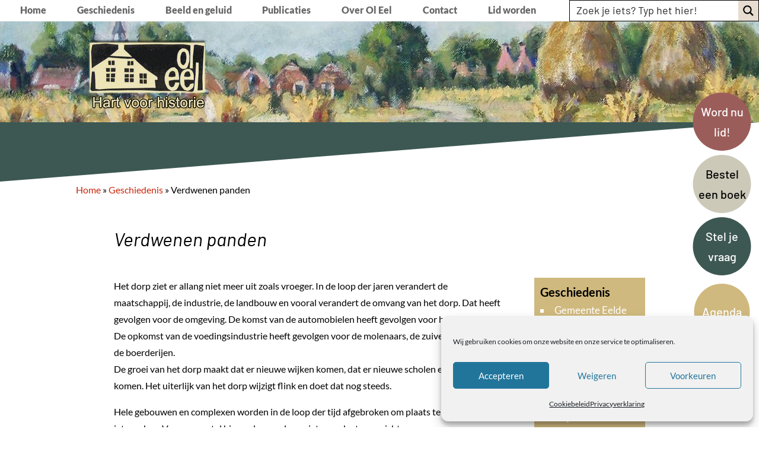

--- FILE ---
content_type: text/css
request_url: https://www.oleel.nl/wp-content/themes/Divi-Child/style.css?ver=4.27.4
body_size: 2248
content:
/*
 Theme Name:     Divi Child Theme
 Theme URI:      https://www.elegantthemes.com/gallery/divi/
 Description:    Divi Child Theme
 Author:         Knap-IT
 Author URI:     https://www.knap-it.com
 Template:       Divi
 Version:        1.0.0
*/
:root {
	--red: #9B5D5A;
	--yellow: #CCC9B9;
	--green: #3D5853;
}

/* <!---- Algemeen ----!> */
.side-button-column .side-button {
	/* transition: all .5s ease; */
}

.et_builder_inner_content {
	z-index: unset;
}

header .et_builder_inner_content {
	z-index: 20;
}

.side-button-column .side-button:hover {
	/* transform: scale(1.2); */
	/* transition: all 1.5s ease; */
	/* transform-origin: bottom center; */
}

h2 {
	font-weight: bold;
	font-style: italic;
}
h3 {
	font-style: italic;
}

/* <!---- Divi Lightbox ----!> */
.mfp-figure figure {
	background: white;
    padding: 0px 20px;
	border-radius: 15px;

}
.mfp-content .mfp-figure button {
	color:black;
}

.mfp-bottom-bar {
	margin-left:20px;
}

.mfp-bottom-bar .mfp-title {
	color: black;
}

.mfp-content .mfp-figure .mfp-img {
	padding-top: 20px;
}

/* <!---- Hoofdmenu ----!> */
.home #mainheader .et_pb_column_1_tb_header,
.search #mainheader .et_pb_column_1_tb_header  {
	width:100%;
}
.home #mainheader .et_pb_column_2_tb_header,
.search #mainheader .et_pb_column_2_tb_header {
	display:none;
}

.menu-class .et_pb_menu__menu {
	width: 96%;
}
.menu-class .et-menu-nav {
	width: 100%;
}
.menu-class .et-menu-nav #menu-hoofdmenu {
	width:100%;
	flex-direction: row;
	justify-content: space-around;
	flex-wrap: nowrap;
}

.menu-class .et-menu-nav #menu-hoofdmenu > li {
	margin-top: 10px;
}
/* <!---- Top menu ----!> */
#mainheader .menu-class-top .et_pb_menu__menu {
	width: 100%;
}
#mainheader .menu-class-top .et-menu-nav {
	width: 100%;
}
#mainheader .menu-class-top .et-menu-nav .et-menu {
	width:100%;
	flex-direction: row;
	justify-content: flex-end;
	flex-wrap: nowrap;
}


.menu-footer .et-menu.nav {
	display: initial;
}
.et-menu li li a {
    width: 240px;
}

/* <!---- Zijbalk menu ----!> */
#menu-zijbalk-menu {
	display: block;
}
#menu-zijbalk-menu .menu-item {
	margin-top: 0;
}
#menu-zijbalk-menu .menu-item a {
	padding-bottom: 0;
	line-height: 1.8em;
}
/* <!---- Gallerij ----!> */
.et_pb_gallery .et_pb_gallery_item img {
	object-fit: cover;
	/* width: 400px; */
	height: 200px;	
}

@media (max-width: 980px) {
	.gallery .ngg-gallery-thumbnail-box.ngg-4-columns {
		width: 50%;
	}
}

#TB_window {
	border-radius: 15px;
	border-color: white;
}
#TB_window #TB_caption {
	height: 75px;
}
.gallery .ngg-albumoverview.default-view .ngg-album-compact {
    border-radius: 25px 25px 25px 25px;
	padding: 18px !important;
	width: 280px;
}
.gallery .ngg-albumoverview.default-view .ngg-album-compact .ngg-album-compactbox {
    padding: 0 !important;
}


.gallery .ngg-albumoverview.default-view .ngg-album-compact h4 {
	background: white;
	padding-top: 15px;
	font-weight: 400;
	margin-top: 0;
}
.gallery .ngg-albumoverview.default-view .ngg-album-compact h4 a.ngg-album-desc {
	font-size: 24px;
	font-family: 'Barlow',Helvetica,Arial,Lucida,sans-serif;
	/* color: white; */
	line-height: 1em;
}

.gallery .ngg-album-compact:nth-child(3n+1) {
	background-image: linear-gradient(180deg,#9b5d5a 0%,rgba(231,220,208,0.5) 100%);
}
.gallery .ngg-album-compact:nth-child(3n+2) {
	background-image: linear-gradient(180deg,#d0b97e 0%,rgba(231,220,208,0.5) 100%);
}
.gallery .ngg-album-compact:nth-child(3n) {
	background-image: linear-gradient(180deg,#3d5853 0%,rgba(231,220,208,0.5) 100%);
}

.gallery .ngg-galleryoverview.default-view .ngg-gallery-thumbnail-box {
	margin-bottom: 10px;
}
.gallery .ngg-galleryoverview.default-view .ngg-gallery-thumbnail-box:nth-child(2n+1) a img {
	margin-right: 0;
}
.gallery .ngg-galleryoverview.default-view .ngg-gallery-thumbnail-box:nth-child(2n+2) a img {
	margin-left: 0;
}

/* <!---- Slider ----!> */
.full-image-slider .et_pb_slide {
	padding-left: 0 !important;
	padding-right: 0 !important;
}

.full-image-slider .et_pb_slide:first-child .et_pb_slide_image img.active {
	animation: unset !important;
}

.full-image-slider .et_pb_container {
	max-width: 100% !important;
	width: 100% !important;
	height: auto !important;
	min-height: 0 !important;
}

.full-image-slider .et_pb_slide_image img {
	max-height: none !important;
	width: 100% !important;
}

.full-image-slider .et_pb_slide_image {
	margin: 0 !important;
	padding: 0 !important;
	top: 0 !important;
	position: relative !important;
	width: 100% !important;
	display: block !important;
	-webkit-animation-name: fade !important;
	-moz-animation-name: fade !important;
	-ms-animation-name: fade !important;
	-o-animation-name: fade !important;
	animation-name: fade !important;
}

.full-image-slider .et_pb_slider_container_inner {
	position: relative;
}

.full-image-slider .et_pb_slide_description {
	position: absolute !important;
	top: 0 !important;
	bottom: 0 !important;
	left: 0 !important;
	right:	0 !important;
	padding: 0 !important;
	margin: 0 !important;
	width: auto !important;
	height: auto !important;
}

.full-image-slider .et_pb_slide_description .et_pb_button_wrapper,
.full-image-slider .et_pb_slide_description .et_pb_button_wrapper a,
.full-image-slider .et_pb_slide_description .et_pb_button_wrapper a:hover {
	width: 100% !important;
	height: 100% !important;
	padding: 0 !important;
	margin: 0 !important;
	color: rgba(0, 0, 0, 0) !important;	
	border: none !important;
	background: none !important;
}

.et_pb_column.et_pb_slider_fullwidth_off.full-image-slider .et_pb_slide_description .et_pb_slide_title,
.et_pb_column.et_pb_slider_fullwidth_off.full-image-slider .et_pb_slide_description .et_pb_slide_content,
.full-image-slider .et_pb_slide_description .et_pb_slide_title,
.full-image-slider .et_pb_slide_description .et_pb_slide_content {
	display: none;
}

/* <!---- Blurbs ----!> */
.et_pb_blurb .et_pb_main_blurb_image {
	margin-bottom: 0;
}
.et_pb_blurb .et_pb_main_blurb_image img {
	max-height: 200px;
	object-fit: cover;
}

.et_pb_blurb.mouseover .et_pb_main_blurb_image img {
	-webkit-transition: .3s ease-in-out;
	transition: .3s ease-in-out;
	opacity: 1;
}
.et_pb_blurb.mouseover:hover .et_pb_main_blurb_image img {
	opacity: 0.6;
}


.et_pb_blurb .et_pb_blurb_container {
	line-height: 0;
	border-top: 5px;
	
	border-style: solid;
}
.et_pb_blurb.border-red .et_pb_blurb_container {
	border-color: var(--red)
}
.et_pb_blurb.border-yellow .et_pb_blurb_container {
	border-color: var(--yellow)
}
.et_pb_blurb.border-green .et_pb_blurb_container {
	border-color: var(--green)
}

/* <!---- Homepagina ----!> */
.homepage-navi .et_pb_blurb_content .et_pb_image_wrap img {
	height: 200px;
	/* max-width: 230px; */
}

.homepage-navi .et_pb_blurb_content  {
	/* margin-left: 30px; */
	/* margin-right: 37px; */
}
/* <!--- Homepagina news blok ---!> */
.home .entry-title, .home .post-content {
	display: inline-block;
}
.home .post-content {
	float: right;
}
.home .et_pb_post {
	margin-bottom: 20px;
}

/* <!---- Agenda ----!> */
.tribe-events .tribe-events-calendar-list__event-title-link {
    color: #c8270c;
    font-style: normal;
}
span.tribe-events-calendar-list__event-venue-title.tribe-common-b2--bold {
    font-size: 16px;
}
span.tribe-events-calendar-list__event-venue-address {
    font-size: 16px;
}
.tribe-common--breakpoint-medium.tribe-common .tribe-common-h6--min-medium {
    font-size: 20px;
    font-style: normal;
}

/* <!---- Berichten ----!> */
.ragnar_content_erik .et_pb_image .et_pb_image_wrap, .ragnar_content_erik .et_pb_image .et_pb_image_wrap img {
	width: unset;
}

body.single.single-post .et_pb_row .et_pb_section {
	padding: 0;
}
body.single.single-post .et_pb_row .et_pb_row {
	padding: 0;
	padding-top: 0!important;
    padding-bottom: 0!important;
	margin: unset;
}

/* <!---- Mobile Menu's ----!> */
@media only screen and (max-width:980px) {
	.zijmenu .et_mobile_nav_menu .mobile_menu_bar{
		display: none!important;
	}
	.zijmenu .et_mobile_nav_menu .mobile_nav {
		width: 100%;
	}

	#mobile_menu2 {
		display: block !important;
		position: relative;
		line-height: 1;
		border-top: unset;
		box-shadow: unset;
		padding: 0;
	}
	#mobile_menu2 li a {
		padding: 5px 0;
		font-size: 16px;
	}

	.et_pb_menu--style-left_aligned .et_pb_menu__wrap {
		justify-content: flex-start;
	}
}
/* <!---- Searchbar ----!> */

body #ajaxsearchpro1_1 .probox .proinput input.orig, body #ajaxsearchpro1_2 .probox .proinput input.orig, body div.asp_m.asp_m_1 .probox .proinput input.orig {
	padding-top: 0 !important;
}
@media screen and (max-width: 980px) {
	.homepage-navi .et_pb_blurb_content  {
		margin-left: 0px !important;
		margin-right: 0px !important;
	}
}

/* <!---- Search Page ----!> */
body.search.search-results .entry-title a,
body.search.search-results .entry-title a mark {
	background-color: #D0B97E;
	color: marktext
}
.search-results .et_pb_ajax_pagination_container .pagination .alignleft a {
	visibility: collapse;
}
.search-results .et_pb_ajax_pagination_container .pagination .alignleft a:before {
    content: "« Volgende resultaten";
	visibility: visible;

}
.search-results .et_pb_ajax_pagination_container .pagination .alignright a {
	visibility: collapse;
}
.search-results .et_pb_ajax_pagination_container .pagination .alignright a:before {
    content: "Vorige resultaten »";
	visibility: visible;
}


/* <!---- Tribe Events ----!> */
.tribe-events-calendar-list__event-featured-image-wrapper img {
	width: 75%;
}
.tribe-events-event-image img {
	width:50%;
}


--- FILE ---
content_type: text/css
request_url: https://www.oleel.nl/wp-content/plugins/ddpro/build/ragnar/css/ragnar-home-5/ragnar-footer-my-mother.css?ver=6.8.3
body_size: 62
content:
.ragnar_footer_my_mother ul{padding:0 !important;line-height:unset !important}.ragnar_footer_my_mother .et_pb_row:last-child ul li{display:inline-block !important;margin-right:5%;padding-left:6px;padding-right:5px;margin-bottom:12px}.ragnar_footer_my_mother .et_pb_row:last-child ul li:last-child{margin-right:0}.ragnar_footer_my_mother .et_pb_row:last-child .et_pb_text a:after{content:"";display:block;width:0;height:2px;background:#191b1d;left:0;position:relative;top:11px}.ragnar_footer_my_mother .et_pb_row:last-child .et_pb_text a:hover:after{width:100%;transition:.5s}@media only screen and (max-width:767px){.ragnar_footer_my_mother .et_pb_row .et_pb_column_2_5 .et_pb_text{text-align:left !important}.ragnar_footer_my_mother .et_pb_row .et_pb_column_2_5,.ragnar_footer_my_mother .et_pb_row .et_pb_column_3_5{width:100% !important;margin-right:0 !important;margin-bottom:0 !important}}@media only screen and (max-width:479px){.ragnar_footer_my_mother .et_pb_column{width:100% !important;margin-right:0 !important}.ragnar_footer_my_mother .et_pb_row:last-child ul li{padding:0 !important;margin-bottom:0 !important}}